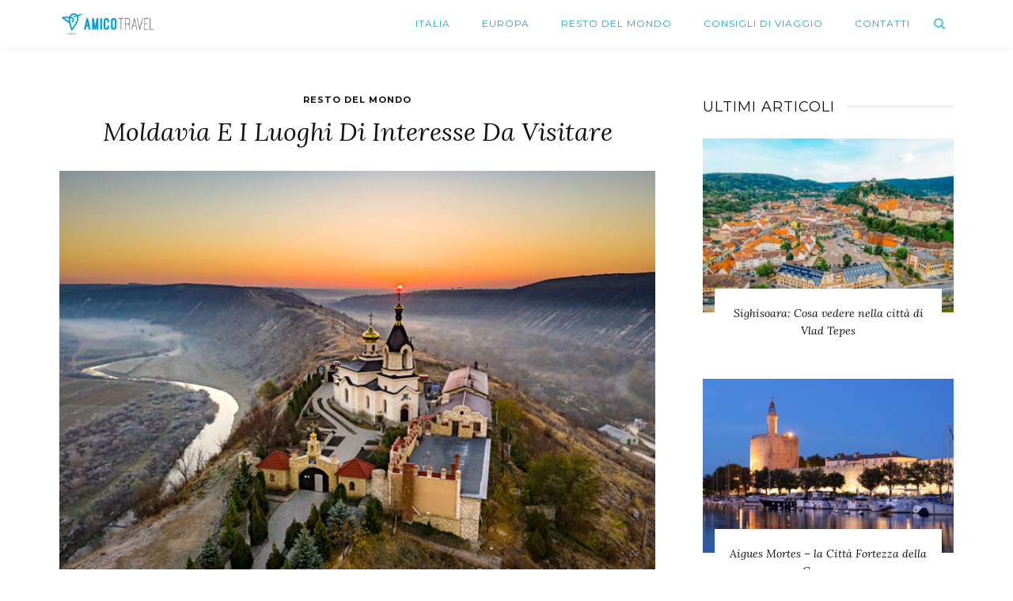

--- FILE ---
content_type: text/html; charset=UTF-8
request_url: https://www.amicotravel.it/resto-del-mondo/moldavia-e-i-luoghi-di-interesse-da-visitare/
body_size: 13824
content:
<!DOCTYPE html><html lang="it-IT" prefix="og: https://ogp.me/ns#"><head><meta charset="UTF-8"/><meta http-equiv="X-UA-Compatible" content="IE=edge"><meta name="viewport" content="width=device-width, initial-scale=1.0"><link rel="stylesheet" media="print" onload="this.onload=null;this.media='all';" id="ao_optimized_gfonts" href="https://fonts.googleapis.com/css?family=Roboto%3A400%7CLora%3A400italic%7CMontserrat%3A700%2C400%7CRaleway%3A400%7CRoboto%3A100%2C300%2C400%2C500%2C700%2C900%2C100italic%2C300italic%2C400italic%2C500italic%2C700italic%2C900italic%7CLora%3A400%2C500%2C600%2C700%2C400italic%2C500italic%2C600italic%2C700italic%7CMontserrat%3A100%2C200%2C300%2C400%2C500%2C600%2C700%2C800%2C900%2C100italic%2C200italic%2C300italic%2C400italic%2C500italic%2C600italic%2C700italic%2C800italic%2C900italic%7CRaleway%3A100%2C200%2C300%2C400%2C500%2C600%2C700%2C800%2C900%2C100italic%2C200italic%2C300italic%2C400italic%2C500italic%2C600italic%2C700italic%2C800italic%2C900italic%7CRoboto%3A100%2C300%2C400%2C500%2C700%2C900%2C100italic%2C300italic%2C400italic%2C500italic%2C700italic%2C900italic%7CLora%3A400%2C500%2C600%2C700%2C400italic%2C500italic%2C600italic%2C700italic%7CMontserrat%3A100%2C200%2C300%2C400%2C500%2C600%2C700%2C800%2C900%2C100italic%2C200italic%2C300italic%2C400italic%2C500italic%2C600italic%2C700italic%2C800italic%2C900italic%7CRaleway%3A100%2C200%2C300%2C400%2C500%2C600%2C700%2C800%2C900%2C100italic%2C200italic%2C300italic%2C400italic%2C500italic%2C600italic%2C700italic%2C800italic%2C900italic%7CRoboto%3A100%2C300%2C400%2C500%2C700%2C900%2C100italic%2C300italic%2C400italic%2C500italic%2C700italic%2C900italic%7CLora%3A400%2C500%2C600%2C700%2C400italic%2C500italic%2C600italic%2C700italic%7CMontserrat%3A100%2C200%2C300%2C400%2C500%2C600%2C700%2C800%2C900%2C100italic%2C200italic%2C300italic%2C400italic%2C500italic%2C600italic%2C700italic%2C800italic%2C900italic%7CRaleway%3A100%2C200%2C300%2C400%2C500%2C600%2C700%2C800%2C900%2C100italic%2C200italic%2C300italic%2C400italic%2C500italic%2C600italic%2C700italic%2C800italic%2C900italic%7CRoboto%3A400%7CLora%3A400italic%7CMontserrat%3A700%2C400%7CRaleway%3A400%7CRoboto%3A100%2C300%2C400%2C500%2C700%2C900%2C100italic%2C300italic%2C400italic%2C500italic%2C700italic%2C900italic%7CLora%3A400%2C500%2C600%2C700%2C400italic%2C500italic%2C600italic%2C700italic%7CMontserrat%3A100%2C200%2C300%2C400%2C500%2C600%2C700%2C800%2C900%2C100italic%2C200italic%2C300italic%2C400italic%2C500italic%2C600italic%2C700italic%2C800italic%2C900italic%7CRaleway%3A100%2C200%2C300%2C400%2C500%2C600%2C700%2C800%2C900%2C100italic%2C200italic%2C300italic%2C400italic%2C500italic%2C600italic%2C700italic%2C800italic%2C900italic%7CRoboto%3A100%2C300%2C400%2C500%2C700%2C900%2C100italic%2C300italic%2C400italic%2C500italic%2C700italic%2C900italic%7CLora%3A400%2C500%2C600%2C700%2C400italic%2C500italic%2C600italic%2C700italic%7CMontserrat%3A100%2C200%2C300%2C400%2C500%2C600%2C700%2C800%2C900%2C100italic%2C200italic%2C300italic%2C400italic%2C500italic%2C600italic%2C700italic%2C800italic%2C900italic%7CRaleway%3A100%2C200%2C300%2C400%2C500%2C600%2C700%2C800%2C900%2C100italic%2C200italic%2C300italic%2C400italic%2C500italic%2C600italic%2C700italic%2C800italic%2C900italic%7CRoboto%3A100%2C300%2C400%2C500%2C700%2C900%2C100italic%2C300italic%2C400italic%2C500italic%2C700italic%2C900italic%7CLora%3A400%2C500%2C600%2C700%2C400italic%2C500italic%2C600italic%2C700italic%7CMontserrat%3A100%2C200%2C300%2C400%2C500%2C600%2C700%2C800%2C900%2C100italic%2C200italic%2C300italic%2C400italic%2C500italic%2C600italic%2C700italic%2C800italic%2C900italic%7CRaleway%3A100%2C200%2C300%2C400%2C500%2C600%2C700%2C800%2C900%2C100italic%2C200italic%2C300italic%2C400italic%2C500italic%2C600italic%2C700italic%2C800italic%2C900italic%7CRoboto%3A400%7CLora%3A400italic%7CMontserrat%3A700%2C400%7CRaleway%3A400%7CRoboto%3A100%2C300%2C400%2C500%2C700%2C900%2C100italic%2C300italic%2C400italic%2C500italic%2C700italic%2C900italic%7CLora%3A400%2C500%2C600%2C700%2C400italic%2C500italic%2C600italic%2C700italic%7CMontserrat%3A100%2C200%2C300%2C400%2C500%2C600%2C700%2C800%2C900%2C100italic%2C200italic%2C300italic%2C400italic%2C500italic%2C600italic%2C700italic%2C800italic%2C900italic%7CRaleway%3A100%2C200%2C300%2C400%2C500%2C600%2C700%2C800%2C900%2C100italic%2C200italic%2C300italic%2C400italic%2C500italic%2C600italic%2C700italic%2C800italic%2C900italic%7CRoboto%3A100%2C300%2C400%2C500%2C700%2C900%2C100italic%2C300italic%2C400italic%2C500italic%2C700italic%2C900italic%7CLora%3A400%2C500%2C600%2C700%2C400italic%2C500italic%2C600italic%2C700italic%7CMontserrat%3A100%2C200%2C300%2C400%2C500%2C600%2C700%2C800%2C900%2C100italic%2C200italic%2C300italic%2C400italic%2C500italic%2C600italic%2C700italic%2C800italic%2C900italic%7CRaleway%3A100%2C200%2C300%2C400%2C500%2C600%2C700%2C800%2C900%2C100italic%2C200italic%2C300italic%2C400italic%2C500italic%2C600italic%2C700italic%2C800italic%2C900italic%7CRoboto%3A100%2C300%2C400%2C500%2C700%2C900%2C100italic%2C300italic%2C400italic%2C500italic%2C700italic%2C900italic%7CLora%3A400%2C500%2C600%2C700%2C400italic%2C500italic%2C600italic%2C700italic%7CMontserrat%3A100%2C200%2C300%2C400%2C500%2C600%2C700%2C800%2C900%2C100italic%2C200italic%2C300italic%2C400italic%2C500italic%2C600italic%2C700italic%2C800italic%2C900italic%7CRaleway%3A100%2C200%2C300%2C400%2C500%2C600%2C700%2C800%2C900%2C100italic%2C200italic%2C300italic%2C400italic%2C500italic%2C600italic%2C700italic%2C800italic%2C900italic&amp;display=swap"><link rel="profile" href="http://gmpg.org/xfn/11"/><link rel="pingback" href="https://www.amicotravel.it/xmlrpc.php"/><link media="all" href="https://www.amicotravel.it/wp-content/cache/autoptimize/css/autoptimize_bffc491d81a332f51b1cac260ab4b992.css" rel="stylesheet"><title>Moldavia e i luoghi di interesse da visitare - Amico Travel</title> <noscript></noscript><link rel="preload" data-rocket-preload as="image" href="https://www.amicotravel.it/wp-content/uploads/2020/03/moldavia-760x510.jpg" imagesrcset="https://www.amicotravel.it/wp-content/uploads/2020/03/moldavia-760x510.jpg 760w, https://www.amicotravel.it/wp-content/uploads/2020/03/moldavia-300x200.jpg 300w" imagesizes="(max-width: 760px) 100vw, 760px" fetchpriority="high"><meta name="description" content="Se amate i Paesi dell&#039;Est ma non siete mai stati in Moldavia, è ora di visitarla. Leggi i nostri consigli per conoscere i luoghi da visitare!"/><meta name="robots" content="follow, index, max-snippet:-1, max-video-preview:-1, max-image-preview:large"/><link rel="preconnect" href="https://fonts.gstatic.com" crossorigin><noscript></noscript><link rel="canonical" href="https://www.amicotravel.it/resto-del-mondo/moldavia-e-i-luoghi-di-interesse-da-visitare/" /><meta property="og:locale" content="it_IT" /><meta property="og:type" content="article" /><meta property="og:title" content="Moldavia e i luoghi di interesse da visitare - Amico Travel" /><meta property="og:description" content="Se amate i Paesi dell&#039;Est ma non siete mai stati in Moldavia, è ora di visitarla. Leggi i nostri consigli per conoscere i luoghi da visitare!" /><meta property="og:url" content="https://www.amicotravel.it/resto-del-mondo/moldavia-e-i-luoghi-di-interesse-da-visitare/" /><meta property="og:site_name" content="Amico Travel" /><meta property="article:tag" content="viaggio in moldavia" /><meta property="article:section" content="Resto del Mondo" /><meta property="og:updated_time" content="2020-09-29T13:03:30+02:00" /><meta property="og:image" content="https://www.amicotravel.it/wp-content/uploads/2020/03/moldavia.jpg" /><meta property="og:image:secure_url" content="https://www.amicotravel.it/wp-content/uploads/2020/03/moldavia.jpg" /><meta property="og:image:width" content="800" /><meta property="og:image:height" content="533" /><meta property="og:image:alt" content="Moldavia" /><meta property="og:image:type" content="image/jpeg" /><meta name="twitter:card" content="summary_large_image" /><meta name="twitter:title" content="Moldavia e i luoghi di interesse da visitare - Amico Travel" /><meta name="twitter:description" content="Se amate i Paesi dell&#039;Est ma non siete mai stati in Moldavia, è ora di visitarla. Leggi i nostri consigli per conoscere i luoghi da visitare!" /><meta name="twitter:image" content="https://www.amicotravel.it/wp-content/uploads/2020/03/moldavia.jpg" /><meta name="twitter:label1" content="Scritto da" /><meta name="twitter:data1" content="Marcello Del Rosso" /><meta name="twitter:label2" content="Tempo di lettura" /><meta name="twitter:data2" content="3 minuti" /><link href='https://fonts.gstatic.com' crossorigin rel='preconnect' /><link rel="alternate" type="application/rss+xml" title="Amico Travel &raquo; Feed" href="https://www.amicotravel.it/feed/" /><link rel="apple-touch-icon" href="https://www.amicotravel.it/wp-content/uploads/2023/09/apple-touch-icon.png" /><meta name="msapplication-TileColor" content="#ffffff"><meta name="msapplication-TileImage" content="https://www.amicotravel.it/wp-content/uploads/2023/09/apple-touch-icon.png" /> <noscript></noscript><script src="https://www.amicotravel.it/wp-includes/js/jquery/jquery.min.js" id="jquery-core-js"></script> <!--[if lt IE 9]> <script src="https://www.amicotravel.it/wp-content/themes/look/assets/external/html5.js" id="html5-js"></script> <![endif]--><link rel="preload" href="https://www.amicotravel.it/wp-content/themes/look/assets/external/fonts/fontawesome-webfont.woff2?v=4.6.4" as="font" type="font/woff2" crossorigin="anonymous"><link rel="https://api.w.org/" href="https://www.amicotravel.it/wp-json/" /><link rel="alternate" title="JSON" type="application/json" href="https://www.amicotravel.it/wp-json/wp/v2/posts/3220" /><link rel="EditURI" type="application/rsd+xml" title="RSD" href="https://www.amicotravel.it/xmlrpc.php?rsd" /><meta name="generator" content="WordPress 6.8.3" /><link rel='shortlink' href='https://www.amicotravel.it/?p=3220' /><link rel="alternate" title="oEmbed (JSON)" type="application/json+oembed" href="https://www.amicotravel.it/wp-json/oembed/1.0/embed?url=https%3A%2F%2Fwww.amicotravel.it%2Fresto-del-mondo%2Fmoldavia-e-i-luoghi-di-interesse-da-visitare%2F" /><link rel="alternate" title="oEmbed (XML)" type="text/xml+oembed" href="https://www.amicotravel.it/wp-json/oembed/1.0/embed?url=https%3A%2F%2Fwww.amicotravel.it%2Fresto-del-mondo%2Fmoldavia-e-i-luoghi-di-interesse-da-visitare%2F&#038;format=xml" /><meta name="generator" content="Redux 4.5.8" />  <script>(function(w,d,s,l,i){w[l]=w[l]||[];w[l].push({'gtm.start': new Date().getTime(),event:'gtm.js'});var f=d.getElementsByTagName(s)[0], j=d.createElement(s),dl=l!='dataLayer'?'&l='+l:'';j.async=true;j.src='https://www.googletagmanager.com/gtm.js?id='+i+dl;f.parentNode.insertBefore(j,f);})(window,document,'script','dataLayer','GTM-58KFJP2');</script> 
 <script async src="https://pagead2.googlesyndication.com/pagead/js/adsbygoogle.js?client=ca-pub-5728043715384791" crossorigin="anonymous"></script><link rel="apple-touch-icon" sizes="180x180" href="/wp-content/themes/look-child/favicons/apple-touch-icon.png"><link rel="icon" type="image/png" sizes="32x32" href="/wp-content/themes/look-child/favicons/favicon-32x32.png"><link rel="icon" type="image/png" sizes="16x16" href="/wp-content/themes/look-child/favicons/favicon-16x16.png"><link rel="manifest" href="/wp-content/themes/look-child/favicons/site.webmanifest"><link rel="mask-icon" href="/wp-content/themes/look-child/favicons/safari-pinned-tab.svg" color="#5bbad5"><meta name="msapplication-TileColor" content="#2d89ef"><meta name="theme-color" content="#ffffff"><meta property="og:title" content="Moldavia e i luoghi di interesse da visitare"/><meta property="og:url" content="https://www.amicotravel.it/resto-del-mondo/moldavia-e-i-luoghi-di-interesse-da-visitare/"/><meta property="og:site_name" content="Amico Travel"/><meta property="og:description" content=""/><meta property="og:image" content="https://www.amicotravel.it/wp-content/uploads/2020/03/moldavia.jpg"/><meta name="generator" content="WP Rocket 3.19.4" data-wpr-features="wpr_oci wpr_image_dimensions wpr_preload_links wpr_desktop" /></head><body class="wp-singular post-template-default single single-post postid-3220 single-format-standard wp-theme-look wp-child-theme-look-child ruby-body is-full-width is-sticky-nav is-social-tooltip is-left-margin"> <noscript><iframe src="https://www.googletagmanager.com/ns.html?id=GTM-58KFJP2" height="0" width="0" style="display:none;visibility:hidden"></iframe></noscript><div  class="off-canvas-wrap is-dark-text"><div  class="off-canvas-inner"> <a href="#" id="ruby-off-canvas-close-btn"><i class="ruby-close-btn" aria-hidden="true"></i></a><div  id="off-canvas-navigation" class="off-canvas-nav-wrap"><ul id="menu-main-menu" class="off-canvas-nav-inner"><li id="menu-item-2725" class="menu-item menu-item-type-taxonomy menu-item-object-category menu-item-2725 is-category-2"><a href="https://www.amicotravel.it/italia/">Italia</a></li><li id="menu-item-2745" class="menu-item menu-item-type-taxonomy menu-item-object-category menu-item-2745 is-category-3"><a href="https://www.amicotravel.it/europa/">Europa</a></li><li id="menu-item-2724" class="menu-item menu-item-type-taxonomy menu-item-object-category current-post-ancestor current-menu-parent current-post-parent menu-item-2724 is-category-4"><a href="https://www.amicotravel.it/resto-del-mondo/">Resto del Mondo</a></li><li id="menu-item-2746" class="menu-item menu-item-type-taxonomy menu-item-object-category menu-item-2746 is-category-5"><a href="https://www.amicotravel.it/consigli-di-viaggio/">Consigli di Viaggio</a></li><li id="menu-item-2743" class="menu-item menu-item-type-post_type menu-item-object-page menu-item-2743"><a href="https://www.amicotravel.it/contatti/">Contatti</a></li></ul></div></div></div><div  class="main-site-outer"><div  class="header-outer header-style-2"><div  class="header-wrap"><div class="header-nav-wrap clearfix"><div class="header-nav-inner"><div class="ruby-container"><div class="header-nav-holder clearfix"><div class="header-logo-wrap"  itemscope  itemtype="https://schema.org/Organization" ><a class="logo-image" href="https://www.amicotravel.it"><noscript><img class="logo-img-data" src="https://www.amicotravel.it/wp-content/uploads/2019/10/logo-amico-travel.png" srcset="https://www.amicotravel.it/wp-content/uploads/2019/10/logo-amico-travel.png 1x, https://www.amicotravel.it/wp-content/uploads/2018/09/amico-travel-01.svg 2x" src="https://www.amicotravel.it/wp-content/uploads/2019/10/logo-amico-travel.png" alt="Amico Travel" style="max-height: 110px" height="110" width="335"/></noscript><img class="lazyload logo-img-data" src='data:image/svg+xml,%3Csvg%20xmlns=%22http://www.w3.org/2000/svg%22%20viewBox=%220%200%20335%20110%22%3E%3C/svg%3E' data-src="https://www.amicotravel.it/wp-content/uploads/2019/10/logo-amico-travel.png" data-srcset="https://www.amicotravel.it/wp-content/uploads/2019/10/logo-amico-travel.png 1x, https://www.amicotravel.it/wp-content/uploads/2018/09/amico-travel-01.svg 2x" src='data:image/svg+xml,%3Csvg%20xmlns=%22http://www.w3.org/2000/svg%22%20viewBox=%220%200%20335%20110%22%3E%3C/svg%3E' data-src="https://www.amicotravel.it/wp-content/uploads/2019/10/logo-amico-travel.png" alt="Amico Travel" style="max-height: 110px" height="110" width="335"/></a></div><div class="off-canvas-btn-wrap"><div class="off-canvas-btn"> <a href="#" class="ruby-trigger" title="off canvas button"> <span class="icon-wrap"></span> </a></div></div><nav id="navigation" class="main-nav-wrap"  role="navigation"  itemscope  itemtype="https://schema.org/SiteNavigationElement" ><ul id="main-navigation" class="main-nav-inner"><li class="menu-item menu-item-type-taxonomy menu-item-object-category menu-item-2725 is-category-2"><a href="https://www.amicotravel.it/italia/">Italia</a></li><li class="menu-item menu-item-type-taxonomy menu-item-object-category menu-item-2745 is-category-3"><a href="https://www.amicotravel.it/europa/">Europa</a></li><li class="menu-item menu-item-type-taxonomy menu-item-object-category current-post-ancestor current-menu-parent current-post-parent menu-item-2724 is-category-4"><a href="https://www.amicotravel.it/resto-del-mondo/">Resto del Mondo</a></li><li class="menu-item menu-item-type-taxonomy menu-item-object-category menu-item-2746 is-category-5"><a href="https://www.amicotravel.it/consigli-di-viaggio/">Consigli di Viaggio</a></li><li class="menu-item menu-item-type-post_type menu-item-object-page menu-item-2743"><a href="https://www.amicotravel.it/contatti/">Contatti</a></li></ul><div class="nav-search-outer"><div class="banner-search-wrap"> <a href="#" id="ruby-banner-search" data-mfp-src="#ruby-banner-search-form" data-effect="mpf-ruby-effect" title="cerca" class="banner-search-icon"> <i class="fa-rb fa-search"></i> </a></div></div></nav><div class="header-logo-mobile-wrap"><a class="logo-image-mobile" href="https://www.amicotravel.it"><noscript><img width="1080" height="150" class="logo-img-data" src="https://www.amicotravel.it/wp-content/uploads/2018/09/amico-travel-01.svg" alt="Amico Travel"></noscript><img width="1080" height="150" class="lazyload logo-img-data" src='data:image/svg+xml,%3Csvg%20xmlns=%22http://www.w3.org/2000/svg%22%20viewBox=%220%200%201080%20150%22%3E%3C/svg%3E' data-src="https://www.amicotravel.it/wp-content/uploads/2018/09/amico-travel-01.svg" alt="Amico Travel"></a></div><div class="nav-search-wrap"> <a href="#" id="ruby-nav-search" data-mfp-src="#ruby-banner-search-form" data-effect="mpf-ruby-effect" title="cerca" class="banner-search-icon"> <i class="fa-rb fa-search"></i> </a></div></div></div></div></div></div><div  id="ruby-banner-search-form" class="banner-search-form-wrap mfp-hide mfp-animation"><div class="banner-search-form-inner"><form  method="get" action="https://www.amicotravel.it/"><div class="ruby-search"> <span class="ruby-search-input"><input type="text" class="field" placeholder="Cerca e Clicca Invio..." value="" name="s" title="Cerca per:"/></span> <span class="ruby-search-submit"><input type="submit" value="" /><i class="fa-rb fa-search"></i></span></div></form></div></div></div><div  class="main-site-wrap"><div  class="main-site-mask"></div><div  id="ruby-site-content" class="main-site-content-wrap clearfix"><div class="single-post-outer clearfix" data-post_url="https://www.amicotravel.it/resto-del-mondo/moldavia-e-i-luoghi-di-interesse-da-visitare/" data-post_id ="3220" data-url="https://www.amicotravel.it/resto-del-mondo/moldavia-e-i-luoghi-di-interesse-da-visitare/"><div class="ruby-page-wrap ruby-section row single-wrap single-style-2 is-sidebar-right ruby-container"><div class="ruby-content-wrap single-inner col-sm-8 col-xs-12 content-with-sidebar clearfix"><article id="post-3220" class="post-wrap post-3220 post type-post status-publish format-standard has-post-thumbnail category-resto-del-mondo tag-viaggio-in-moldavia"><div class="single-header is-center"><div class="post-cat-info is-relative"><a class="cat-info-el is-cat-4" href="https://www.amicotravel.it/resto-del-mondo/" rel="category tag">Resto del Mondo</a></div><header class="entry-header single-title post-title is-big-title "><h1 class="entry-title">Moldavia e i luoghi di interesse da visitare</h1></header><div class="post-thumb-outer single-thumb-outer"><div class="post-thumb is-image is-image-single ruby-holder"><a href="https://www.amicotravel.it/wp-content/uploads/2020/03/moldavia.jpg" title="Moldavia e i luoghi di interesse da visitare" rel="bookmark"><span class="thumbnail-resize"><img width="760" height="510" src="https://www.amicotravel.it/wp-content/uploads/2020/03/moldavia-760x510.jpg" class="attachment-look_ruby_760_510 size-look_ruby_760_510 wp-post-image" alt="Moldavia" decoding="async" fetchpriority="high" srcset="https://www.amicotravel.it/wp-content/uploads/2020/03/moldavia-760x510.jpg 760w, https://www.amicotravel.it/wp-content/uploads/2020/03/moldavia-300x200.jpg 300w" sizes="(max-width: 760px) 100vw, 760px" /></span></a></div></div><div class="single-meta-info-bar clearfix"><div class="post-meta-info"><span class="meta-info-el meta-info-author"> <span class="meta-info-author-thumb"> <noscript><img data-del="avatar" alt="Marcello Del Rosso" src='https://www.amicotravel.it/wp-content/uploads/2018/09/marcello-del-rosso-150x150.jpg' class='avatar pp-user-avatar avatar-50 photo ' height='50' width='50'/></noscript><img data-del="avatar" alt="Marcello Del Rosso" src='data:image/svg+xml,%3Csvg%20xmlns=%22http://www.w3.org/2000/svg%22%20viewBox=%220%200%2050%2050%22%3E%3C/svg%3E' data-src='https://www.amicotravel.it/wp-content/uploads/2018/09/marcello-del-rosso-150x150.jpg' class='lazyload avatar pp-user-avatar avatar-50 photo ' height='50' width='50'/> </span> <a href="https://www.amicotravel.it/author/marcello-del-rosso/" rel="author" title="Post by Marcello Del Rosso" > Marcello Del Rosso </a> </span> <span class="meta-info-el meta-info-date"> <span class="meta-date">6 anni fa</span> </span></div><div class="single-share-bar clearfix"><span class="single-share-bar-total share-bar-total"><span class="share-bar-total-text">condividi</span></span><div class="single-share-bar-inner"><a class="share-bar-el icon-facebook" href="https://www.facebook.com/sharer.php?u=https%3A%2F%2Fwww.amicotravel.it%2Fresto-del-mondo%2Fmoldavia-e-i-luoghi-di-interesse-da-visitare%2F" onclick="window.open(this.href, 'mywin','left=50,top=50,width=600,height=350,toolbar=0'); return false;"><i class="fa-rb fa-facebook color-facebook"></i></a><a class="share-bar-el icon-twitter" href="https://twitter.com/intent/tweet?text=Moldavia+e+i+luoghi+di+interesse+da+visitare&amp;url=https%3A%2F%2Fwww.amicotravel.it%2Fresto-del-mondo%2Fmoldavia-e-i-luoghi-di-interesse-da-visitare%2F&amp;via=Amico+Travel"><i class="fa-rb fa-twitter color-twitter"></i><script>!function(d,s,id){var js,fjs=d.getElementsByTagName(s)[0];if(!d.getElementById(id)){js=d.createElement(s);js.id=id;js.src="//platform.twitter.com/widgets.js";fjs.parentNode.insertBefore(js,fjs);}}(document,"script","twitter-wjs");</script></a><a class="share-bar-el icon-pinterest" href="https://pinterest.com/pin/create/button/?url=https%3A%2F%2Fwww.amicotravel.it%2Fresto-del-mondo%2Fmoldavia-e-i-luoghi-di-interesse-da-visitare%2F&amp;media=https://www.amicotravel.it/wp-content/uploads/2020/03/moldavia.jpg&description=Moldavia+e+i+luoghi+di+interesse+da+visitare" onclick="window.open(this.href, 'mywin','left=50,top=50,width=600,height=350,toolbar=0'); return false;"><i class="fa-rb fa-pinterest"></i></a><a class="share-bar-el icon-email" href="mailto:?subject=Moldavia e i luoghi di interesse da visitare&amp;BODY=I found this article interesting and thought of sharing it with you. Check it out:https%3A%2F%2Fwww.amicotravel.it%2Fresto-del-mondo%2Fmoldavia-e-i-luoghi-di-interesse-da-visitare%2F"><i class="fa-rb fa-envelope-o"></i></a><a class="share-bar-el icon-whatsapp" href="whatsapp://send?text=Moldavia e i luoghi di interesse da visitare - https://www.amicotravel.it/resto-del-mondo/moldavia-e-i-luoghi-di-interesse-da-visitare/" ><i class="fa-rb fa-whatsapp"></i></a><a class="share-bar-el native-share-trigger" href="#" data-link="https://www.amicotravel.it/resto-del-mondo/moldavia-e-i-luoghi-di-interesse-da-visitare/" data-ptitle="Moldavia e i luoghi di interesse da visitare"><i class="fa-rb fa-ellipsis-h"></i></a></div></div></div></div><div class="entry post-content entry-content single-entry"><p>La <strong>Moldavia</strong> è una terra straordinaria caratterizzata da distese verdi ricche di vigneti, monasteri e tradizioni antiche che tutt&#8217;ora resistono.</p><p>Spesso poco gettonata, questa nazione nasconde un fascino intrigante ed offre itinerari e spunti tutti da scoprire. L&#8217;ospitalità che caratterizza il popolo moldavo è davvero eccezionale: durante tutta la permanenza sarete accolti in maniera positiva con <strong>&#8220;Noroc!&#8221;</strong>, la parola utilizzata per dare il benvenuto, per accogliere e salutare.</p><p>Potrete sentirvi sempre come a casa, soprattutto nelle piccole località e nei villaggi, dove gli abitanti faranno di tutto per farvi sentire a vostro agio. Le tradizionali case moldave prevedono sempre una stanza in più per gli ospiti, a segno del carattere ospitale che caratterizza questa terra.<span id="more-3220"></span></p><div id="ez-toc-container" class="ez-toc-v2_0_76 counter-hierarchy ez-toc-counter ez-toc-grey ez-toc-container-direction"><p class="ez-toc-title" style="cursor:inherit">Cosa tratteremo</p> <label for="ez-toc-cssicon-toggle-item-68e9032be70b1" class="ez-toc-cssicon-toggle-label"><span class=""><span class="eztoc-hide" style="display:none;">Toggle</span><span class="ez-toc-icon-toggle-span"><svg style="fill: #999;color:#999" xmlns="http://www.w3.org/2000/svg" class="list-377408" width="20px" height="20px" viewBox="0 0 24 24" fill="none"><path d="M6 6H4v2h2V6zm14 0H8v2h12V6zM4 11h2v2H4v-2zm16 0H8v2h12v-2zM4 16h2v2H4v-2zm16 0H8v2h12v-2z" fill="currentColor"></path></svg><svg style="fill: #999;color:#999" class="arrow-unsorted-368013" xmlns="http://www.w3.org/2000/svg" width="10px" height="10px" viewBox="0 0 24 24" version="1.2" baseProfile="tiny"><path d="M18.2 9.3l-6.2-6.3-6.2 6.3c-.2.2-.3.4-.3.7s.1.5.3.7c.2.2.4.3.7.3h11c.3 0 .5-.1.7-.3.2-.2.3-.5.3-.7s-.1-.5-.3-.7zM5.8 14.7l6.2 6.3 6.2-6.3c.2-.2.3-.5.3-.7s-.1-.5-.3-.7c-.2-.2-.4-.3-.7-.3h-11c-.3 0-.5.1-.7.3-.2.2-.3.5-.3.7s.1.5.3.7z"/></svg></span></span></label><input type="checkbox"  id="ez-toc-cssicon-toggle-item-68e9032be70b1"  aria-label="Toggle" /><nav><ul class='ez-toc-list ez-toc-list-level-1 ' ><li class='ez-toc-page-1 ez-toc-heading-level-2'><a class="ez-toc-link ez-toc-heading-1" href="#Quali_sono_i_luoghi_di_interesse_della_Moldavia" >Quali sono i luoghi di interesse della Moldavia?</a></li><li class='ez-toc-page-1 ez-toc-heading-level-2'><a class="ez-toc-link ez-toc-heading-2" href="#Paesaggi_bucolici_e_buon_vino" >Paesaggi bucolici e buon vino</a></li><li class='ez-toc-page-1 ez-toc-heading-level-2'><a class="ez-toc-link ez-toc-heading-3" href="#Il_Monastero_Orheiul_Vechi_ed_il_villaggio_di_Butuceni" >Il Monastero Orheiul Vechi ed il villaggio di Butuceni</a></li><li class='ez-toc-page-1 ez-toc-heading-level-2'><a class="ez-toc-link ez-toc-heading-4" href="#La_Transnitria" >La Transnitria</a></li><li class='ez-toc-page-1 ez-toc-heading-level-2'><a class="ez-toc-link ez-toc-heading-5" href="#La_capitale_Chisinau" >La capitale Chisinau</a></li></ul></nav></div><h2><span class="ez-toc-section" id="Quali_sono_i_luoghi_di_interesse_della_Moldavia"></span>Quali sono i luoghi di interesse della Moldavia?<span class="ez-toc-section-end"></span></h2><p>Scopriamo insieme quali sono i luoghi e i paesaggi della Moldavia che meritano di essere visitati.</p><h2><span class="ez-toc-section" id="Paesaggi_bucolici_e_buon_vino"></span>Paesaggi bucolici e buon vino<span class="ez-toc-section-end"></span></h2><p>La <strong>Moldavia</strong> è la terra ideale se amate il <strong>vino</strong>. Non mancano, infatti, cantine vinicole da provare, generalmente immerse nel verde ed in contesti dalla scenografia eccezionale. La terra vi offre l&#8217;opportunità di assaporare varie tipologie di vini bianchi, rossi e da fine pasto.</p><p>L&#8217;azienda vinicola Milestii Mici è facilmente visitabile, trovandosi a circa 20 minuti dall&#8217;aeroporto di Chisinau, e merita una visita perché è possibile attraversare i tunnel delle cantine con il proprio mezzo, transitando tra storia e botti di vino.</p><p>Le gallerie formano un intricato labirinto di 200 km ed è possibile partecipare a <strong>tour</strong> guidati oppure scegliere tra una <strong>degustazione</strong> o una cena accompagnata da violinisti locali per farvi calare nell&#8217;atmosfera tradizionale moldava.</p><h2><span class="ez-toc-section" id="Il_Monastero_Orheiul_Vechi_ed_il_villaggio_di_Butuceni"></span>Il Monastero Orheiul Vechi ed il villaggio di Butuceni<span class="ez-toc-section-end"></span></h2><p>Il Monastero Orheiul Vechi è luogo di interesse storico-culturale può essere raggiunto noleggiando un&#8217;auto, partecipando a visite guidate oppure con il pullman dedicato con corse giornaliere. Infine, anche i taxi effettuano la tratta per un costo di circa 30 euro a/r.</p><p>Il complesso monastico è molto antico (risale circa al XIII secolo) ed è inserito all&#8217;interno di uno scenario davvero particolare. Per la visita è necessaria un&#8217;intera giornata, così da godere pienamente ogni aspetto del luogo.</p><p><strong>Butuceni</strong>, invece, si trova a circa 50 km dalla capitale ed è un villaggio davvero particolare situato ai piedi del complesso monastico e raggiungibile a piedi attraverso il sentiero o la scalinata. Il villaggio è formato da un&#8217;unica strada sterrata e poche piccole case; qui potrete trovare la parte della Moldavia &#8220;verace e ruspante&#8221;, quella fortemente legata alle tradizioni e al passato.</p><h2><span class="ez-toc-section" id="La_Transnitria"></span>La Transnitria<span class="ez-toc-section-end"></span></h2><p>La <strong>Transnitria</strong> è uno Stato nello Stato, praticamente l&#8217;ultimo ricordo dell&#8217;URSS. Visitarla vi farà tornare ai tempi della <strong>Guerra Fredda</strong>.</p><p>La regione si è auto-proclamata indipendente dopo il crollo dell&#8217;Unione Sovietica rifiutando l&#8217;autorità della Moldavia e di altri organi superiori. La <strong>statua di Lenin</strong> che ancora si erge di fronte al Municipio della capitale Tiraspol rappresenta l&#8217;attaccamento alla storia di questo luogo.</p><p>Per poter visitare la <strong>Transnitria</strong> è necessario registrarsi alla dogana e dichiarare quanto tempo desiderate trascorrere nell&#8217;area. Durante la permanenza potrete visitare la capitale <strong>Tiraspol</strong>, la fabbrica di caviale &#8220;Acquatir&#8221; e quella di cognac &#8220;Kvint&#8221;, tappa d&#8217;obbligo se amate questo liquore venduto a prezzi davvero convenienti.</p><h2><span class="ez-toc-section" id="La_capitale_Chisinau"></span>La capitale Chisinau<span class="ez-toc-section-end"></span></h2><p>Al primo impatto la capitale può non incuriosirvi per questo è meglio andare alla scoperta graduale del luogo. Tra i luoghi di interesse trovate sicuramente la <strong>Cattedrale</strong> e la <strong>Porta Santa</strong>, chiamata anche <strong>Arco di Trionfo</strong>. Tuttavia <strong>Chisinau</strong> è molto di più perché potrete perdervi tra le vie della città sino a raggiungere il Municipio dove potrete anche fare due passi nel carinissimo mercatino dell&#8217;artigianato moldavo. L&#8217;area è molto caratteristica e non mancheranno donne vestite in abiti tradizionali che si recano a messa né uomini che giocano a carte o a scacchi nel parco adiacente alla zona del mercatino. Non trascurate una passeggiata nella capitale perché ne rimarrete di sicuro molto affascinati.</p><p>A Chisinau troverete tantissimi luoghi in cui assaggiare la <strong>placinta</strong>. Si tratta di una <strong>ricetta tipica moldava</strong>, servita come antipasto oppure come spuntino da passeggio. La placinta è formata da quattro strati di pasta sfoglia a base di uova e farina, riempita con vari ingredienti. La versione originale è quella farcita con diversi tipi di impasti con farine differenti e formaggi, ma oggi ne potete trovare tantissime versioni differenti, comprese quelle dolci. Non vi resta che assaggiarle tutte e scegliere la vostra preferita.</p><div class="clearfix"></div><div class="article-footer"><div class="single-tag-wrap"> <span class="tag-title">Tags :</span> <a href="https://www.amicotravel.it/tag/viaggio-in-moldavia/" rel="tag">viaggio in moldavia</a></div></div><div class="clearfix"></div></div></article><div class="single-nav single-box row" role="navigation"><div class="col-sm-6 col-xs-12 nav-el nav-left"><div class="nav-arrow"> <i class="fa-rb fa-angle-left"></i> <span class="nav-sub-title">articolo precedente</span></div><h3 class="post-title is-small-title"> <a href="https://www.amicotravel.it/italia/perla-del-salento-la-magia-di-otranto-sulladriatico/" rel="prev"> “Perla del Salento”: la magia di Otranto sull&#8217;Adriatico </a></h3></div><div class="col-sm-6 col-xs-12 nav-el nav-right"><div class="nav-arrow"> <span class="nav-sub-title">prossimo articolo</span> <i class="fa-rb fa-angle-right"></i></div><h3 class="post-title is-small-title"> <a href="https://www.amicotravel.it/italia/como-e-la-funicolare-di-brunate-un-tour-guidato-per-le-tue-vacanze/" rel="next"> Como e la Funicolare di Brunate: un tour guidato per le tue vacanze </a></h3></div></div><div class="single-author-wrap single-box"><div class="single-author-inner clearfix"><div class="author-thumb-wrap"> <noscript><img data-del="avatar" alt="Marcello Del Rosso" src='https://www.amicotravel.it/wp-content/uploads/2018/09/marcello-del-rosso-150x150.jpg' class='avatar pp-user-avatar avatar-140 photo ' height='140' width='140'/></noscript><img data-del="avatar" alt="Marcello Del Rosso" src='data:image/svg+xml,%3Csvg%20xmlns=%22http://www.w3.org/2000/svg%22%20viewBox=%220%200%20140%20140%22%3E%3C/svg%3E' data-src='https://www.amicotravel.it/wp-content/uploads/2018/09/marcello-del-rosso-150x150.jpg' class='lazyload avatar pp-user-avatar avatar-140 photo ' height='140' width='140'/></div><div class="author-content-wrap"><div class="author-title"> <a href="https://www.amicotravel.it/author/marcello-del-rosso/"><h3>Marcello Del Rosso</h3></a></div><div class="author-description">Laureato in Scienze della Comunicazione, classe 1980, sono un copywriter freelance e un instancabile viaggiatore che sprizza entusiasmo da tutti i pori. Da Settembre 2018 sono Capo Redattore su AmicoTravel.it .</div></div></div></div><div class="single-related-wrap single-box"><div class="single-related-header block-title"><h3>Ti Potrebbe Anche Interessare</h3></div><div class="single-related-content row"><div class="col-sm-4 col-xs-6"><div class="post-wrap post-grid-small-s post-5446 post type-post status-publish format-standard has-post-thumbnail category-resto-del-mondo tag-viaggio-nelle-filippine"><div class="post-thumb-outer"><div class=" post-thumb is-image ruby-holder"><a href="https://www.amicotravel.it/resto-del-mondo/coron-cosa-vedere-e-le-escursioni-da-fare/" title="Coron: cosa vedere e le escursioni da fare" rel="bookmark"><span class="thumbnail-resize"><noscript><img width="300" height="270" src="https://www.amicotravel.it/wp-content/uploads/2025/06/Coron-2-2-300x270.jpeg" class="attachment-look_ruby_300_270 size-look_ruby_300_270 wp-post-image" alt="Coron panoramica dall&#039;alto" decoding="async" /></noscript><img width="300" height="270" src='data:image/svg+xml,%3Csvg%20xmlns=%22http://www.w3.org/2000/svg%22%20viewBox=%220%200%20300%20270%22%3E%3C/svg%3E' data-src="https://www.amicotravel.it/wp-content/uploads/2025/06/Coron-2-2-300x270.jpeg" class="lazyload attachment-look_ruby_300_270 size-look_ruby_300_270 wp-post-image" alt="Coron panoramica dall&#039;alto" decoding="async" /></span></a></div></div><div class="post-header"><div class="entry-header"><h3 class="post-title is-small-title"><a href="https://www.amicotravel.it/resto-del-mondo/coron-cosa-vedere-e-le-escursioni-da-fare/" title="Coron: cosa vedere e le escursioni da fare">Coron: cosa vedere e le escursioni da fare</a></h3></div><div class="post-meta-info"><span class="meta-info-el meta-info-date"> <span class="meta-date">4 mesi fa</span> </span></div></div></div></div><div class="col-sm-4 col-xs-6"><div class="post-wrap post-grid-small-s post-5397 post type-post status-publish format-standard has-post-thumbnail category-resto-del-mondo"><div class="post-thumb-outer"><div class=" post-thumb is-image ruby-holder"><a href="https://www.amicotravel.it/resto-del-mondo/spiagge-di-abu-dhabi-scopriamole-insieme/" title="Spiagge di Abu Dhabi: scopriamole insieme" rel="bookmark"><span class="thumbnail-resize"><noscript><img width="300" height="270" src="https://www.amicotravel.it/wp-content/uploads/2025/05/Spiagge-di-Abu-Dhabi-300x270.jpeg" class="attachment-look_ruby_300_270 size-look_ruby_300_270 wp-post-image" alt="Spiagge di Abu Dhabi" decoding="async" /></noscript><img width="300" height="270" src='data:image/svg+xml,%3Csvg%20xmlns=%22http://www.w3.org/2000/svg%22%20viewBox=%220%200%20300%20270%22%3E%3C/svg%3E' data-src="https://www.amicotravel.it/wp-content/uploads/2025/05/Spiagge-di-Abu-Dhabi-300x270.jpeg" class="lazyload attachment-look_ruby_300_270 size-look_ruby_300_270 wp-post-image" alt="Spiagge di Abu Dhabi" decoding="async" /></span></a></div></div><div class="post-header"><div class="entry-header"><h3 class="post-title is-small-title"><a href="https://www.amicotravel.it/resto-del-mondo/spiagge-di-abu-dhabi-scopriamole-insieme/" title="Spiagge di Abu Dhabi: scopriamole insieme">Spiagge di Abu Dhabi: scopriamole insieme</a></h3></div><div class="post-meta-info"><span class="meta-info-el meta-info-date"> <span class="meta-date">4 mesi fa</span> </span></div></div></div></div><div class="col-sm-4 col-xs-6"><div class="post-wrap post-grid-small-s post-5376 post type-post status-publish format-standard has-post-thumbnail category-resto-del-mondo"><div class="post-thumb-outer"><div class=" post-thumb is-image ruby-holder"><a href="https://www.amicotravel.it/resto-del-mondo/khao-lak-thailandia-spiagge-piu-belle-come-arrivare-cosa-fare/" title="KHAO LAK Thailandia: spiagge più belle, come arrivare, cosa fare" rel="bookmark"><span class="thumbnail-resize"><noscript><img width="300" height="270" src="https://www.amicotravel.it/wp-content/uploads/2025/05/Khao-Lak-costa-300x270.jpeg" class="attachment-look_ruby_300_270 size-look_ruby_300_270 wp-post-image" alt="Khao Lak costa dall&#039;alto" decoding="async" /></noscript><img width="300" height="270" src='data:image/svg+xml,%3Csvg%20xmlns=%22http://www.w3.org/2000/svg%22%20viewBox=%220%200%20300%20270%22%3E%3C/svg%3E' data-src="https://www.amicotravel.it/wp-content/uploads/2025/05/Khao-Lak-costa-300x270.jpeg" class="lazyload attachment-look_ruby_300_270 size-look_ruby_300_270 wp-post-image" alt="Khao Lak costa dall&#039;alto" decoding="async" /></span></a></div></div><div class="post-header"><div class="entry-header"><h3 class="post-title is-small-title"><a href="https://www.amicotravel.it/resto-del-mondo/khao-lak-thailandia-spiagge-piu-belle-come-arrivare-cosa-fare/" title="KHAO LAK Thailandia: spiagge più belle, come arrivare, cosa fare">KHAO LAK Thailandia: spiagge più belle, come arrivare, cosa fare</a></h3></div><div class="post-meta-info"><span class="meta-info-el meta-info-date"> <span class="meta-date">5 mesi fa</span> </span></div></div></div></div></div></div></article></div><aside id="sidebar" class="sidebar-wrap ruby-sidebar-sticky col-sm-4 col-xs-12 clearfix"  role="complementary"  itemscope  itemtype="https://schema.org/WPSideBar" ><div class="sidebar-inner"><section id="look_ruby_sb_widget_post-14" class="widget sb-widget-post"><div class="widget-title block-title"><h3>Ultimi Articoli</h3></div><div class="post-widget-inner style-6"><div class="post-wrap post-grid-small post-5591 post type-post status-publish format-standard has-post-thumbnail category-europa tag-viaggio-in-romania"><div class="post-thumb-outer"><div class=" post-thumb is-image ruby-holder"><a href="https://www.amicotravel.it/europa/sighisoara-cosa-vedere-nella-citta-di-vlad-tepes/" title="Sighisoara: Cosa vedere nella città di Vlad Tepes" rel="bookmark"><span class="thumbnail-resize"><noscript><img width="360" height="250" src="https://www.amicotravel.it/wp-content/uploads/2025/10/Sighisoara-panorama-360x250.jpeg" class="attachment-look_ruby_360_250 size-look_ruby_360_250 wp-post-image" alt="Sighisoara panorama" decoding="async" /></noscript><img width="360" height="250" src='data:image/svg+xml,%3Csvg%20xmlns=%22http://www.w3.org/2000/svg%22%20viewBox=%220%200%20360%20250%22%3E%3C/svg%3E' data-src="https://www.amicotravel.it/wp-content/uploads/2025/10/Sighisoara-panorama-360x250.jpeg" class="lazyload attachment-look_ruby_360_250 size-look_ruby_360_250 wp-post-image" alt="Sighisoara panorama" decoding="async" /></span></a></div></div><div class="post-header is-center"><div class="post-header-inner entry-header"><h6 class="post-title is-mini-title"><a href="https://www.amicotravel.it/europa/sighisoara-cosa-vedere-nella-citta-di-vlad-tepes/" title="Sighisoara: Cosa vedere nella città di Vlad Tepes">Sighisoara: Cosa vedere nella città di Vlad Tepes</a></h6></div></div></div><div class="post-wrap post-grid-small post-5581 post type-post status-publish format-standard has-post-thumbnail category-europa tag-viaggio-in-francia"><div class="post-thumb-outer"><div class=" post-thumb is-image ruby-holder"><a href="https://www.amicotravel.it/europa/aigues-mortes-la-citta-fortezza-della-camargue/" title="Aigues Mortes – la Città Fortezza della Camargue" rel="bookmark"><span class="thumbnail-resize"><noscript><img width="360" height="250" src="https://www.amicotravel.it/wp-content/uploads/2025/09/Aigues-Mortes-360x250.jpeg" class="attachment-look_ruby_360_250 size-look_ruby_360_250 wp-post-image" alt="Aigues Mortes" decoding="async" /></noscript><img width="360" height="250" src='data:image/svg+xml,%3Csvg%20xmlns=%22http://www.w3.org/2000/svg%22%20viewBox=%220%200%20360%20250%22%3E%3C/svg%3E' data-src="https://www.amicotravel.it/wp-content/uploads/2025/09/Aigues-Mortes-360x250.jpeg" class="lazyload attachment-look_ruby_360_250 size-look_ruby_360_250 wp-post-image" alt="Aigues Mortes" decoding="async" /></span></a></div></div><div class="post-header is-center"><div class="post-header-inner entry-header"><h6 class="post-title is-mini-title"><a href="https://www.amicotravel.it/europa/aigues-mortes-la-citta-fortezza-della-camargue/" title="Aigues Mortes – la Città Fortezza della Camargue">Aigues Mortes – la Città Fortezza della Camargue</a></h6></div></div></div><div class="post-wrap post-grid-small post-5574 post type-post status-publish format-standard has-post-thumbnail category-italia tag-viaggio-in-lombardia"><div class="post-thumb-outer"><div class=" post-thumb is-image ruby-holder"><a href="https://www.amicotravel.it/italia/limone-sul-garda-le-info-utili/" title="Limone sul Garda: Le info utili" rel="bookmark"><span class="thumbnail-resize"><noscript><img width="360" height="250" src="https://www.amicotravel.it/wp-content/uploads/2025/09/Limone-sul-Garda-3-360x250.jpeg" class="attachment-look_ruby_360_250 size-look_ruby_360_250 wp-post-image" alt="Limone sul Garda" decoding="async" /></noscript><img width="360" height="250" src='data:image/svg+xml,%3Csvg%20xmlns=%22http://www.w3.org/2000/svg%22%20viewBox=%220%200%20360%20250%22%3E%3C/svg%3E' data-src="https://www.amicotravel.it/wp-content/uploads/2025/09/Limone-sul-Garda-3-360x250.jpeg" class="lazyload attachment-look_ruby_360_250 size-look_ruby_360_250 wp-post-image" alt="Limone sul Garda" decoding="async" /></span></a></div></div><div class="post-header is-center"><div class="post-header-inner entry-header"><h6 class="post-title is-mini-title"><a href="https://www.amicotravel.it/italia/limone-sul-garda-le-info-utili/" title="Limone sul Garda: Le info utili">Limone sul Garda: Le info utili</a></h6></div></div></div></div></section><section id="look_ruby_sb_widget_post-15" class="widget sb-widget-post"><div class="widget-title block-title"><h3>I viaggiatori adorano:</h3></div><div class="post-widget-inner style-4"><div class="post-outer"><div class="post-wrap post-list-small clearfix post-2814 post type-post status-publish format-standard has-post-thumbnail category-italia tag-viaggio-in-campania"><div class="post-thumb-outer"><div class=" post-thumb is-image ruby-holder"><a href="https://www.amicotravel.it/italia/lisola-a-forma-di-delfino-ecco-dove-si-trova/" title="L&#8217;Isola a forma di delfino: ecco dove si trova" rel="bookmark"><span class="thumbnail-resize"><noscript><img width="110" height="85" src="https://www.amicotravel.it/wp-content/uploads/2018/11/isola-delfino-110x85.jpg" class="attachment-look_ruby_110x85 size-look_ruby_110x85 wp-post-image" alt="Isola a forma di delfino" decoding="async" /></noscript><img width="110" height="85" src='data:image/svg+xml,%3Csvg%20xmlns=%22http://www.w3.org/2000/svg%22%20viewBox=%220%200%20110%2085%22%3E%3C/svg%3E' data-src="https://www.amicotravel.it/wp-content/uploads/2018/11/isola-delfino-110x85.jpg" class="lazyload attachment-look_ruby_110x85 size-look_ruby_110x85 wp-post-image" alt="Isola a forma di delfino" decoding="async" /></span></a></div></div><div class="post-header"><div class="entry-header"><h6 class="post-title is-mini-title"><a href="https://www.amicotravel.it/italia/lisola-a-forma-di-delfino-ecco-dove-si-trova/" title="L&#8217;Isola a forma di delfino: ecco dove si trova">L&#8217;Isola a forma di delfino: ecco dove si trova</a></h6></div><div class="post-meta-info"><span class="meta-info-el meta-info-date"> <span class="meta-date">7 anni fa</span> </span></div></div></div><span class="post-counter">1</span></div><div class="post-outer"><div class="post-wrap post-list-small clearfix post-3051 post type-post status-publish format-standard has-post-thumbnail category-italia tag-viaggio-in-veneto"><div class="post-thumb-outer"><div class=" post-thumb is-image ruby-holder"><a href="https://www.amicotravel.it/italia/belluno-le-10-cose-da-vedere/" title="Belluno: le 10 cose da vedere" rel="bookmark"><span class="thumbnail-resize"><noscript><img width="110" height="85" src="https://www.amicotravel.it/wp-content/uploads/2019/10/belluno-110x85.jpg" class="attachment-look_ruby_110x85 size-look_ruby_110x85 wp-post-image" alt="Cose da vedere a Belluno" decoding="async" /></noscript><img width="110" height="85" src='data:image/svg+xml,%3Csvg%20xmlns=%22http://www.w3.org/2000/svg%22%20viewBox=%220%200%20110%2085%22%3E%3C/svg%3E' data-src="https://www.amicotravel.it/wp-content/uploads/2019/10/belluno-110x85.jpg" class="lazyload attachment-look_ruby_110x85 size-look_ruby_110x85 wp-post-image" alt="Cose da vedere a Belluno" decoding="async" /></span></a></div></div><div class="post-header"><div class="entry-header"><h6 class="post-title is-mini-title"><a href="https://www.amicotravel.it/italia/belluno-le-10-cose-da-vedere/" title="Belluno: le 10 cose da vedere">Belluno: le 10 cose da vedere</a></h6></div><div class="post-meta-info"><span class="meta-info-el meta-info-date"> <span class="meta-date">6 anni fa</span> </span></div></div></div><span class="post-counter">2</span></div><div class="post-outer"><div class="post-wrap post-list-small clearfix post-2880 post type-post status-publish format-standard has-post-thumbnail category-resto-del-mondo tag-viaggio-in-america"><div class="post-thumb-outer"><div class=" post-thumb is-image ruby-holder"><a href="https://www.amicotravel.it/resto-del-mondo/america-in-viaggio-sulla-route-66/" title="America: in viaggio sulla Route 66" rel="bookmark"><span class="thumbnail-resize"><noscript><img width="110" height="85" src="https://www.amicotravel.it/wp-content/uploads/2019/02/Road-66-110x85.jpg" class="attachment-look_ruby_110x85 size-look_ruby_110x85 wp-post-image" alt="Route 66" decoding="async" /></noscript><img width="110" height="85" src='data:image/svg+xml,%3Csvg%20xmlns=%22http://www.w3.org/2000/svg%22%20viewBox=%220%200%20110%2085%22%3E%3C/svg%3E' data-src="https://www.amicotravel.it/wp-content/uploads/2019/02/Road-66-110x85.jpg" class="lazyload attachment-look_ruby_110x85 size-look_ruby_110x85 wp-post-image" alt="Route 66" decoding="async" /></span></a></div></div><div class="post-header"><div class="entry-header"><h6 class="post-title is-mini-title"><a href="https://www.amicotravel.it/resto-del-mondo/america-in-viaggio-sulla-route-66/" title="America: in viaggio sulla Route 66">America: in viaggio sulla Route 66</a></h6></div><div class="post-meta-info"><span class="meta-info-el meta-info-date"> <span class="meta-date">7 anni fa</span> </span></div></div></div><span class="post-counter">3</span></div><div class="post-outer"><div class="post-wrap post-list-small clearfix post-3274 post type-post status-publish format-standard has-post-thumbnail category-italia tag-viaggio-in-trentino-alto-adige"><div class="post-thumb-outer"><div class=" post-thumb is-image ruby-holder"><a href="https://www.amicotravel.it/italia/lago-di-tovel-info-utili-e-come-arrivare/" title="Lago di Tovel: info utili e come arrivare" rel="bookmark"><span class="thumbnail-resize"><noscript><img width="110" height="85" src="https://www.amicotravel.it/wp-content/uploads/2020/06/lago-di-tovel-110x85.jpg" class="attachment-look_ruby_110x85 size-look_ruby_110x85 wp-post-image" alt="Lago di Tovel" decoding="async" /></noscript><img width="110" height="85" src='data:image/svg+xml,%3Csvg%20xmlns=%22http://www.w3.org/2000/svg%22%20viewBox=%220%200%20110%2085%22%3E%3C/svg%3E' data-src="https://www.amicotravel.it/wp-content/uploads/2020/06/lago-di-tovel-110x85.jpg" class="lazyload attachment-look_ruby_110x85 size-look_ruby_110x85 wp-post-image" alt="Lago di Tovel" decoding="async" /></span></a></div></div><div class="post-header"><div class="entry-header"><h6 class="post-title is-mini-title"><a href="https://www.amicotravel.it/italia/lago-di-tovel-info-utili-e-come-arrivare/" title="Lago di Tovel: info utili e come arrivare">Lago di Tovel: info utili e come arrivare</a></h6></div><div class="post-meta-info"><span class="meta-info-el meta-info-date"> <span class="meta-date">5 anni fa</span> </span></div></div></div><span class="post-counter">4</span></div></div></section><section id="categories-11" class="widget widget_categories"><div class="widget-title block-title"><h3>Idee &#038; Consigli</h3></div><ul><li class="cat-item cat-item-5"><a href="https://www.amicotravel.it/consigli-di-viaggio/">Consigli di Viaggio<span class="number-post-count">41</span></a></li><li class="cat-item cat-item-3"><a href="https://www.amicotravel.it/europa/">Europa<span class="number-post-count">111</span></a></li><li class="cat-item cat-item-2"><a href="https://www.amicotravel.it/italia/">Italia<span class="number-post-count">177</span></a></li><li class="cat-item cat-item-4"><a href="https://www.amicotravel.it/resto-del-mondo/">Resto del Mondo<span class="number-post-count">57</span></a></li><li class="cat-item cat-item-1"><a href="https://www.amicotravel.it/senza-categoria/">Senza categoria<span class="number-post-count">1</span></a></li></ul></section></div></aside></div></div></div><footer id="footer" class="footer-wrap is-light-text"  itemscope  itemtype="https://schema.org/WPFooter" ><div class="top-footer-wrap"><div class="top-footer-inner"></div></div><div class="footer-inner"><div class="column-footer-wrap"><div class="ruby-container row"><div class="column-footer-inner"><div class="sidebar-footer sidebar-wrap col-sm-4 col-xs-12" role="complementary"><section id="categories-9" class="widget widget_categories"><div class="widget-title block-title"><h3>Idee &#038; Consigli</h3></div><ul><li class="cat-item cat-item-5"><a href="https://www.amicotravel.it/consigli-di-viaggio/">Consigli di Viaggio<span class="number-post-count">41</span></a></li><li class="cat-item cat-item-3"><a href="https://www.amicotravel.it/europa/">Europa<span class="number-post-count">111</span></a></li><li class="cat-item cat-item-2"><a href="https://www.amicotravel.it/italia/">Italia<span class="number-post-count">177</span></a></li><li class="cat-item cat-item-4"><a href="https://www.amicotravel.it/resto-del-mondo/">Resto del Mondo<span class="number-post-count">57</span></a></li><li class="cat-item cat-item-1"><a href="https://www.amicotravel.it/senza-categoria/">Senza categoria<span class="number-post-count">1</span></a></li></ul></section></div><div class="sidebar-footer sidebar-wrap col-sm-4 col-xs-12" role="complementary"><section id="look_ruby_sb_widget_post-17" class="widget sb-widget-post"><div class="widget-title block-title"><h3>Amico Travel Consiglia</h3></div><div class="post-widget-inner style-3"><div class="post-wrap post-list-small clearfix post-2814 post type-post status-publish format-standard has-post-thumbnail category-italia tag-viaggio-in-campania"><div class="post-thumb-outer"><div class=" post-thumb is-image ruby-holder"><a href="https://www.amicotravel.it/italia/lisola-a-forma-di-delfino-ecco-dove-si-trova/" title="L&#8217;Isola a forma di delfino: ecco dove si trova" rel="bookmark"><span class="thumbnail-resize"><noscript><img width="110" height="85" src="https://www.amicotravel.it/wp-content/uploads/2018/11/isola-delfino-110x85.jpg" class="attachment-look_ruby_110x85 size-look_ruby_110x85 wp-post-image" alt="Isola a forma di delfino" decoding="async" /></noscript><img width="110" height="85" src='data:image/svg+xml,%3Csvg%20xmlns=%22http://www.w3.org/2000/svg%22%20viewBox=%220%200%20110%2085%22%3E%3C/svg%3E' data-src="https://www.amicotravel.it/wp-content/uploads/2018/11/isola-delfino-110x85.jpg" class="lazyload attachment-look_ruby_110x85 size-look_ruby_110x85 wp-post-image" alt="Isola a forma di delfino" decoding="async" /></span></a></div></div><div class="post-header"><div class="entry-header"><h6 class="post-title is-mini-title"><a href="https://www.amicotravel.it/italia/lisola-a-forma-di-delfino-ecco-dove-si-trova/" title="L&#8217;Isola a forma di delfino: ecco dove si trova">L&#8217;Isola a forma di delfino: ecco dove si trova</a></h6></div><div class="post-meta-info"><span class="meta-info-el meta-info-date"> <span class="meta-date">7 anni fa</span> </span></div></div></div><div class="post-wrap post-list-small clearfix post-3051 post type-post status-publish format-standard has-post-thumbnail category-italia tag-viaggio-in-veneto"><div class="post-thumb-outer"><div class=" post-thumb is-image ruby-holder"><a href="https://www.amicotravel.it/italia/belluno-le-10-cose-da-vedere/" title="Belluno: le 10 cose da vedere" rel="bookmark"><span class="thumbnail-resize"><noscript><img width="110" height="85" src="https://www.amicotravel.it/wp-content/uploads/2019/10/belluno-110x85.jpg" class="attachment-look_ruby_110x85 size-look_ruby_110x85 wp-post-image" alt="Cose da vedere a Belluno" decoding="async" /></noscript><img width="110" height="85" src='data:image/svg+xml,%3Csvg%20xmlns=%22http://www.w3.org/2000/svg%22%20viewBox=%220%200%20110%2085%22%3E%3C/svg%3E' data-src="https://www.amicotravel.it/wp-content/uploads/2019/10/belluno-110x85.jpg" class="lazyload attachment-look_ruby_110x85 size-look_ruby_110x85 wp-post-image" alt="Cose da vedere a Belluno" decoding="async" /></span></a></div></div><div class="post-header"><div class="entry-header"><h6 class="post-title is-mini-title"><a href="https://www.amicotravel.it/italia/belluno-le-10-cose-da-vedere/" title="Belluno: le 10 cose da vedere">Belluno: le 10 cose da vedere</a></h6></div><div class="post-meta-info"><span class="meta-info-el meta-info-date"> <span class="meta-date">6 anni fa</span> </span></div></div></div><div class="post-wrap post-list-small clearfix post-2880 post type-post status-publish format-standard has-post-thumbnail category-resto-del-mondo tag-viaggio-in-america"><div class="post-thumb-outer"><div class=" post-thumb is-image ruby-holder"><a href="https://www.amicotravel.it/resto-del-mondo/america-in-viaggio-sulla-route-66/" title="America: in viaggio sulla Route 66" rel="bookmark"><span class="thumbnail-resize"><noscript><img width="110" height="85" src="https://www.amicotravel.it/wp-content/uploads/2019/02/Road-66-110x85.jpg" class="attachment-look_ruby_110x85 size-look_ruby_110x85 wp-post-image" alt="Route 66" decoding="async" /></noscript><img width="110" height="85" src='data:image/svg+xml,%3Csvg%20xmlns=%22http://www.w3.org/2000/svg%22%20viewBox=%220%200%20110%2085%22%3E%3C/svg%3E' data-src="https://www.amicotravel.it/wp-content/uploads/2019/02/Road-66-110x85.jpg" class="lazyload attachment-look_ruby_110x85 size-look_ruby_110x85 wp-post-image" alt="Route 66" decoding="async" /></span></a></div></div><div class="post-header"><div class="entry-header"><h6 class="post-title is-mini-title"><a href="https://www.amicotravel.it/resto-del-mondo/america-in-viaggio-sulla-route-66/" title="America: in viaggio sulla Route 66">America: in viaggio sulla Route 66</a></h6></div><div class="post-meta-info"><span class="meta-info-el meta-info-date"> <span class="meta-date">7 anni fa</span> </span></div></div></div></div></section></div><div class="sidebar-footer sidebar-wrap col-sm-4 col-xs-12" role="complementary"><section id="custom_html-2" class="widget_text widget widget_custom_html"><div class="widget-title block-title"><h3>Informazioni &#038; Redazione</h3></div><div class="textwidget custom-html-widget"><a href="/chi-siamo">Chi Siamo</a> <br><br> <a href="/redazione">Redazione</a> <br><br> <a href="/contatti">Contatti</a></div></section><section id="search-6" class="widget widget_search"><form  method="get" action="https://www.amicotravel.it/"><div class="ruby-search"> <span class="ruby-search-input"><input type="text" class="field" placeholder="Cerca e Clicca Invio..." value="" name="s" title="Cerca per:"/></span> <span class="ruby-search-submit"><input type="submit" value="" /><i class="fa-rb fa-search"></i></span></div></form></section></div></div></div></div><div class="footer-social-bar-wrap"><div class="ruby-container"><div id="footer-copyright" class="footer-copyright-wrap"><p>Questo sito non costituisce testata giornalistica e non ha carattere periodico essendo aggiornato secondo la disponibilità e la reperibilità dei materiali. Pertanto non può essere considerato in alcun modo un prodotto editoriale ai sensi della L. n. 62 del 7/3/2001. Tutti i marchi riportati appartengono ai legittimi proprietari; marchi di terzi, nomi di prodotti, nomi commerciali, nomi corporativi e società citati possono essere marchi di proprietà dei rispettivi titolari o marchi registrati d’altre società e sono stati utilizzati a puro scopo esplicativo ed a beneficio del possessore, senza alcun fine di violazione dei diritti di Copyright vigenti.<p>Copyright © amicotravel.it</p><p><a href="/privacy-policy">Privacy Policy</a></p><p><a href="https://app.legalblink.it/api/documents/632c7b9336d777001e9dce96/cookie-policy-it" target="_blank" rel="nofollow">Cookie Policy</a></p><p><a href="#" class="lb-cs-settings-link">Aggiorna le preferenze sui cookie</a></p></p></div></div></div></div></footer></div></div> <script type="speculationrules">{"prefetch":[{"source":"document","where":{"and":[{"href_matches":"\/*"},{"not":{"href_matches":["\/wp-*.php","\/wp-admin\/*","\/wp-content\/uploads\/*","\/wp-content\/*","\/wp-content\/plugins\/*","\/wp-content\/themes\/look-child\/*","\/wp-content\/themes\/look\/*","\/*\\?(.+)"]}},{"not":{"selector_matches":"a[rel~=\"nofollow\"]"}},{"not":{"selector_matches":".no-prefetch, .no-prefetch a"}}]},"eagerness":"conservative"}]}</script> <noscript><style>.lazyload{display:none;}</style></noscript><script data-noptimize="1">window.lazySizesConfig=window.lazySizesConfig||{};window.lazySizesConfig.loadMode=1;</script><script async data-noptimize="1" src='https://www.amicotravel.it/wp-content/plugins/autoptimize/classes/external/js/lazysizes.min.js'></script> <script id="ppress-frontend-script-js-extra">var pp_ajax_form = {"ajaxurl":"https:\/\/www.amicotravel.it\/wp-admin\/admin-ajax.php","confirm_delete":"Are you sure?","deleting_text":"Deleting...","deleting_error":"An error occurred. Please try again.","nonce":"eabd6c0972","disable_ajax_form":"false","is_checkout":"0","is_checkout_tax_enabled":"0","is_checkout_autoscroll_enabled":"true"};</script> <script id="rocket-browser-checker-js-after">"use strict";var _createClass=function(){function defineProperties(target,props){for(var i=0;i<props.length;i++){var descriptor=props[i];descriptor.enumerable=descriptor.enumerable||!1,descriptor.configurable=!0,"value"in descriptor&&(descriptor.writable=!0),Object.defineProperty(target,descriptor.key,descriptor)}}return function(Constructor,protoProps,staticProps){return protoProps&&defineProperties(Constructor.prototype,protoProps),staticProps&&defineProperties(Constructor,staticProps),Constructor}}();function _classCallCheck(instance,Constructor){if(!(instance instanceof Constructor))throw new TypeError("Cannot call a class as a function")}var RocketBrowserCompatibilityChecker=function(){function RocketBrowserCompatibilityChecker(options){_classCallCheck(this,RocketBrowserCompatibilityChecker),this.passiveSupported=!1,this._checkPassiveOption(this),this.options=!!this.passiveSupported&&options}return _createClass(RocketBrowserCompatibilityChecker,[{key:"_checkPassiveOption",value:function(self){try{var options={get passive(){return!(self.passiveSupported=!0)}};window.addEventListener("test",null,options),window.removeEventListener("test",null,options)}catch(err){self.passiveSupported=!1}}},{key:"initRequestIdleCallback",value:function(){!1 in window&&(window.requestIdleCallback=function(cb){var start=Date.now();return setTimeout(function(){cb({didTimeout:!1,timeRemaining:function(){return Math.max(0,50-(Date.now()-start))}})},1)}),!1 in window&&(window.cancelIdleCallback=function(id){return clearTimeout(id)})}},{key:"isDataSaverModeOn",value:function(){return"connection"in navigator&&!0===navigator.connection.saveData}},{key:"supportsLinkPrefetch",value:function(){var elem=document.createElement("link");return elem.relList&&elem.relList.supports&&elem.relList.supports("prefetch")&&window.IntersectionObserver&&"isIntersecting"in IntersectionObserverEntry.prototype}},{key:"isSlowConnection",value:function(){return"connection"in navigator&&"effectiveType"in navigator.connection&&("2g"===navigator.connection.effectiveType||"slow-2g"===navigator.connection.effectiveType)}}]),RocketBrowserCompatibilityChecker}();</script> <script id="rocket-preload-links-js-extra">var RocketPreloadLinksConfig = {"excludeUris":"\/(?:.+\/)?feed(?:\/(?:.+\/?)?)?$|\/(?:.+\/)?embed\/|\/(index.php\/)?(.*)wp-json(\/.*|$)|\/refer\/|\/go\/|\/recommend\/|\/recommends\/","usesTrailingSlash":"1","imageExt":"jpg|jpeg|gif|png|tiff|bmp|webp|avif|pdf|doc|docx|xls|xlsx|php","fileExt":"jpg|jpeg|gif|png|tiff|bmp|webp|avif|pdf|doc|docx|xls|xlsx|php|html|htm","siteUrl":"https:\/\/www.amicotravel.it","onHoverDelay":"100","rateThrottle":"3"};</script> <script id="rocket-preload-links-js-after">(function() {
"use strict";var r="function"==typeof Symbol&&"symbol"==typeof Symbol.iterator?function(e){return typeof e}:function(e){return e&&"function"==typeof Symbol&&e.constructor===Symbol&&e!==Symbol.prototype?"symbol":typeof e},e=function(){function i(e,t){for(var n=0;n<t.length;n++){var i=t[n];i.enumerable=i.enumerable||!1,i.configurable=!0,"value"in i&&(i.writable=!0),Object.defineProperty(e,i.key,i)}}return function(e,t,n){return t&&i(e.prototype,t),n&&i(e,n),e}}();function i(e,t){if(!(e instanceof t))throw new TypeError("Cannot call a class as a function")}var t=function(){function n(e,t){i(this,n),this.browser=e,this.config=t,this.options=this.browser.options,this.prefetched=new Set,this.eventTime=null,this.threshold=1111,this.numOnHover=0}return e(n,[{key:"init",value:function(){!this.browser.supportsLinkPrefetch()||this.browser.isDataSaverModeOn()||this.browser.isSlowConnection()||(this.regex={excludeUris:RegExp(this.config.excludeUris,"i"),images:RegExp(".("+this.config.imageExt+")$","i"),fileExt:RegExp(".("+this.config.fileExt+")$","i")},this._initListeners(this))}},{key:"_initListeners",value:function(e){-1<this.config.onHoverDelay&&document.addEventListener("mouseover",e.listener.bind(e),e.listenerOptions),document.addEventListener("mousedown",e.listener.bind(e),e.listenerOptions),document.addEventListener("touchstart",e.listener.bind(e),e.listenerOptions)}},{key:"listener",value:function(e){var t=e.target.closest("a"),n=this._prepareUrl(t);if(null!==n)switch(e.type){case"mousedown":case"touchstart":this._addPrefetchLink(n);break;case"mouseover":this._earlyPrefetch(t,n,"mouseout")}}},{key:"_earlyPrefetch",value:function(t,e,n){var i=this,r=setTimeout(function(){if(r=null,0===i.numOnHover)setTimeout(function(){return i.numOnHover=0},1e3);else if(i.numOnHover>i.config.rateThrottle)return;i.numOnHover++,i._addPrefetchLink(e)},this.config.onHoverDelay);t.addEventListener(n,function e(){t.removeEventListener(n,e,{passive:!0}),null!==r&&(clearTimeout(r),r=null)},{passive:!0})}},{key:"_addPrefetchLink",value:function(i){return this.prefetched.add(i.href),new Promise(function(e,t){var n=document.createElement("link");n.rel="prefetch",n.href=i.href,n.onload=e,n.onerror=t,document.head.appendChild(n)}).catch(function(){})}},{key:"_prepareUrl",value:function(e){if(null===e||"object"!==(void 0===e?"undefined":r(e))||!1 in e||-1===["http:","https:"].indexOf(e.protocol))return null;var t=e.href.substring(0,this.config.siteUrl.length),n=this._getPathname(e.href,t),i={original:e.href,protocol:e.protocol,origin:t,pathname:n,href:t+n};return this._isLinkOk(i)?i:null}},{key:"_getPathname",value:function(e,t){var n=t?e.substring(this.config.siteUrl.length):e;return n.startsWith("/")||(n="/"+n),this._shouldAddTrailingSlash(n)?n+"/":n}},{key:"_shouldAddTrailingSlash",value:function(e){return this.config.usesTrailingSlash&&!e.endsWith("/")&&!this.regex.fileExt.test(e)}},{key:"_isLinkOk",value:function(e){return null!==e&&"object"===(void 0===e?"undefined":r(e))&&(!this.prefetched.has(e.href)&&e.origin===this.config.siteUrl&&-1===e.href.indexOf("?")&&-1===e.href.indexOf("#")&&!this.regex.excludeUris.test(e.href)&&!this.regex.images.test(e.href))}}],[{key:"run",value:function(){"undefined"!=typeof RocketPreloadLinksConfig&&new n(new RocketBrowserCompatibilityChecker({capture:!0,passive:!0}),RocketPreloadLinksConfig).init()}}]),n}();t.run();
}());</script> <script id="look_ruby_main_script-js-extra">var look_ruby_ajax_url = ["https:\/\/www.amicotravel.it\/wp-admin\/admin-ajax.php"];
var look_ruby_to_top = ["1"];
var look_ruby_single_image_popup = ["1"];</script> <script>var rocket_beacon_data = {"ajax_url":"https:\/\/www.amicotravel.it\/wp-admin\/admin-ajax.php","nonce":"970032c1fa","url":"https:\/\/www.amicotravel.it\/resto-del-mondo\/moldavia-e-i-luoghi-di-interesse-da-visitare","is_mobile":false,"width_threshold":1600,"height_threshold":700,"delay":500,"debug":null,"status":{"atf":true,"lrc":true,"preconnect_external_domain":true},"elements":"img, video, picture, p, main, div, li, svg, section, header, span","lrc_threshold":1800,"preconnect_external_domain_elements":["link","script","iframe"],"preconnect_external_domain_exclusions":["static.cloudflareinsights.com","rel=\"profile\"","rel=\"preconnect\"","rel=\"dns-prefetch\"","rel=\"icon\""]}</script><script defer src="https://www.amicotravel.it/wp-content/cache/autoptimize/js/autoptimize_98087987dc0d79a6a84396df561f44f4.js"></script></body></html>
<!-- This website is like a Rocket, isn't it? Performance optimized by WP Rocket. Learn more: https://wp-rocket.me - Debug: cached@1760101164 -->

--- FILE ---
content_type: text/html; charset=utf-8
request_url: https://www.google.com/recaptcha/api2/aframe
body_size: 248
content:
<!DOCTYPE HTML><html><head><meta http-equiv="content-type" content="text/html; charset=UTF-8"></head><body><script nonce="cciCfEykpPp3GNq26UHlQA">/** Anti-fraud and anti-abuse applications only. See google.com/recaptcha */ try{var clients={'sodar':'https://pagead2.googlesyndication.com/pagead/sodar?'};window.addEventListener("message",function(a){try{if(a.source===window.parent){var b=JSON.parse(a.data);var c=clients[b['id']];if(c){var d=document.createElement('img');d.src=c+b['params']+'&rc='+(localStorage.getItem("rc::a")?sessionStorage.getItem("rc::b"):"");window.document.body.appendChild(d);sessionStorage.setItem("rc::e",parseInt(sessionStorage.getItem("rc::e")||0)+1);localStorage.setItem("rc::h",'1769119783465');}}}catch(b){}});window.parent.postMessage("_grecaptcha_ready", "*");}catch(b){}</script></body></html>